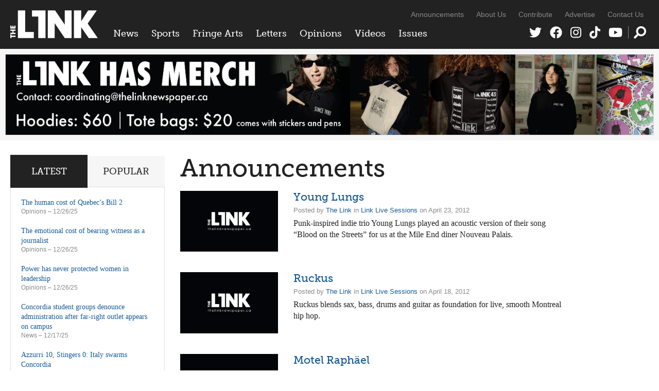

--- FILE ---
content_type: text/html; charset=UTF-8
request_url: https://thelinknewspaper.ca/blogs/P1460
body_size: 8306
content:
<!DOCTYPE html>
<html lang="en">
<head>
	<meta charset="utf-8" />
	<meta name="description" content="Since 1980, The Link has been the most read newspaper on Concordia's campuses and the areas surrounding the university, reaching over 40,000 students and 5,000 members of the university faculty and staff weekly." />
	<meta name="thumbnail" content="https://thelinknewspaper.ca/assets/img/thumbnail.png" />
	<meta name="viewport" content="width=device-width, initial-scale=1, maximum-scale=1" />	
	

	<meta property="og:title" content="Announcements" />
	<meta property="og:description" content="Since 1980, The Link has been the most read newspaper on Concordia's campuses and the areas surrounding the university, reaching over 40,000 students and 5,000 members of the university faculty and staff weekly." />
	<meta property="og:image" content="https://thelinknewspaper.ca/assets/img/thumbnail.png" />
	<meta property="og:url" content="https://thelinknewspaper.ca/blogs/P1460" />
	<meta property="og:type" content="website" />
		
	<meta name="twitter:card" content="summary_large_image" />
	<meta name="twitter:site" content="@linknewspaper" />
	<meta name="twitter:title" content="Announcements" />
	<meta name="twitter:description" content="Since 1980, The Link has been the most read newspaper on Concordia's campuses and the areas surrounding the university, reaching over 40,000 students and 5,000 members of the university faculty and staff weekly." />
	<meta name="twitter:creator" content="@linknewspaper" />
	<meta name="twitter:image:src" content="https://thelinknewspaper.ca/assets/img/thumbnail.png" />
	<meta name="twitter:domain" content="thelinknewspaper.ca" />

	<link rel="stylesheet" href="https://thelinknewspaper.ca/cache/35203d63fbd814be9e38f00d3260574b53bb6ac3.1610549953.css" media="all" />
	<!--[if lt IE 9]>
		<script src="/assets/js/html5shiv-min.js"></script>
	<![endif]-->	
	<!--[if lt IE 8]>
		<style type="text/css">.group{display:inline-block;}</style>
	<![endif]-->
	<link rel="alternate" type="application/rss+xml" href="/feed" title="The Link" />

	<script defer src="/assets/fa/fontawesome.min.js"></script>
	<script defer src="/assets/fa/brands.min.js"></script>
	<script defer src="/assets/fa/solid.min.js"></script>
	
	<script src="//use.typekit.net/bph8jts.js"></script>
	<script>try{Typekit.load();}catch(e){}</script>

	<title>Announcements &ndash; The Link</title>
	
</head>
<body>	
	
	<div id="top">
		
		<header id="global-header" role="banner">
			<div class="wrapper group">
				
				<div id="logo">
					<a href="/"><img src="/assets/img/logo-2020.png" alt="The Link" /></a>
				</div>
	
				<div id="navs">
					<nav id="global-nav">
					<ul>
						<li><a href="/section/c/news">News</a>
						
							<ul class="dropdown group">
	<li>
		<a href="https://thelinknewspaper.ca/article/concordia-student-groups-denounce-administration-after-far-right-outlet-appears-on-campus">
		<img src="/images/made/images/articles/_resized/hall_building__300_200_90_s_c1.jpg" class="border" alt="" />
		Concordia student groups denounce administration after far-right outlet appears on campus</a>
	</li>

						
							
	<li>
		<a href="https://thelinknewspaper.ca/article/csu-to-give-over-160000-to-grassroots-farming-initiatives-and-concordia-research-group">
		<img src="/images/made/images/articles/_resized/csu_stock_300_200_90_s_c1.JPG" class="border" alt="" />
		CSU to give over $160,000 to grassroots farming initiatives and Concordia research group</a>
	</li>

						
							
	<li>
		<a href="https://thelinknewspaper.ca/article/town-hall-flags-concern-over-concordias-lta-non-renewals">
		<img src="/images/made/images/articles/Volume_38/News/_resized/02.news.concordiastock(brian_lapuz)1_300_200_90_s_c1.jpg" class="border" alt="" />
		Town hall flags concern over Concordia’s LTA non-renewals</a>
	</li>

						
							
	<li>
		<a href="https://thelinknewspaper.ca/article/walkout-staged-at-concordia-following-ban-of-student-union-staff-member-from-campus">
		<img src="/images/made/images/articles/_resized/06.news.Dec1Walkout.Ryan.online.shadowlerone._U2A6266_300_200_90_s_c1.jpg" class="border" alt="" />
		Walkout staged at Concordia following ban of student union staff member from campus</a>
	</li>

						
							
	<li>
		<a href="https://thelinknewspaper.ca/article/new-secularism-bill-threatens-practicing-students">
		<img src="/images/made/images/articles/_resized/08_EDITORIAL_MyriamOuazzani_300_200_90_s_c1.jpg" class="border" alt="" />
		New secularism bill threatens practicing students</a>
	</li>

						
							
	<li>
		<a href="https://thelinknewspaper.ca/article/montrealers-rally-for-tenant-hit-with-nearly-5000-lease-cancellation-fee">
		<img src="/images/made/images/articles/_resized/06.photoessay.news.slam.Daniel_Gonzalez.online.Daniel_Gonzalez.1U5A2202_300_200_90_s_c1.jpg" class="border" alt="" />
		Montrealers rally for tenant hit with nearly $5,000 lease cancellation fee</a>
	</li>
</ul>
						
						</li>
						<li><a href="/section/c/sports">Sports</a>
						
							<ul class="dropdown group">
	<li>
		<a href="https://thelinknewspaper.ca/article/azzurri-10-stingers-0-italy-swarms-concordia">
		<img src="/images/made/images/articles/_resized/20251213-_U2A0920_300_200_90_s_c1.jpg" class="border" alt="" />
		Azzurri 10, Stingers 0: Italy swarms Concordia</a>
	</li>

						
							
	<li>
		<a href="https://thelinknewspaper.ca/article/stingers-3-carabins-2-concordia-celebrates-the-teddy-bear-toss-with-a-close-win">
		<img src="/images/made/images/articles/_resized/06.sports.WHKYvMontreal.Aylee_Ahmadzadeh.online.Ines_Talis.IT__7864_300_200_90_s_c1.jpg" class="border" alt="" />
		Stingers 3, Carabins 2: Concordia celebrates the Teddy Bear Toss with a close win</a>
	</li>

						
							
	<li>
		<a href="https://thelinknewspaper.ca/article/stingers-84-citadins-74-yohan-leger-guides-the-stingers-to-their-second-straight-win">
		<img src="/images/made/images/articles/_resized/DSCF8124_300_200_90_s_c1.jpg" class="border" alt="" />
		Stingers 84, Citadins 74: Yohan Léger guides the Stingers to their second straight win</a>
	</li>

						
							
	<li>
		<a href="https://thelinknewspaper.ca/article/stingers-80-citadins-55-stingers-womens-basketball-team-snaps-three-game-losing-streak">
		<img src="/images/made/images/articles/_resized/DSCF7767_300_200_90_s_c1.jpg" class="border" alt="" />
		Stingers 80, Citadins 55: Stingers women’s basketball team snaps three-game losing streak</a>
	</li>

						
							
	<li>
		<a href="https://thelinknewspaper.ca/article/stingers-2-gaiters-1-concordia-takes-down-bishops-in-double-overtime-at-place-bell">
		<img src="/images/made/images/articles/_resized/DSCF7130_300_200_90_s_c1.jpg" class="border" alt="" />
		Stingers 2, Gaiters 1: Concordia takes down Bishop’s in double overtime at Place Bell</a>
	</li>

						
							
	<li>
		<a href="https://thelinknewspaper.ca/article/dont-rain-on-my-championship-parade">
		<img src="/images/made/images/articles/_resized/06_SPORTS_LADodgers_AnthonyNapoli_300_200_s_c1.png" class="border" alt="" />
		Don’t rain on my championship parade!</a>
	</li>
</ul>
						
						</li>
						<li><a href="/section/c/arts">Fringe Arts</a>
						
							<ul class="dropdown group">
	<li>
		<a href="https://thelinknewspaper.ca/article/imagenations-lgbt2squeer-film-festival-returns-for-its-38th-edition">
		<img src="/images/made/images/articles/_resized/06.fringe.filmfestival.Maya_St-Antoine.online.Maya_St-Antoine._DSC0102_300_200_90_s_c1.jpg" class="border" alt="" />
		Image+Nation’s LGBT2SQueer film festival returns for its 38th edition</a>
	</li>

						
							
	<li>
		<a href="https://thelinknewspaper.ca/article/the-magic-of-representation">
		<img src="/images/made/images/articles/_resized/06.fringe.ThiickWitch.Lory.online.Safa._MG_0135_300_200_90_s_c1.jpg" class="border" alt="" />
		The magic of representation</a>
	</li>

						
							
	<li>
		<a href="https://thelinknewspaper.ca/article/art-matters-festival-closes-out-their-workshop-series-with-a-bang">
		<img src="/images/made/images/articles/_resized/06.fringe.CESSA.Aren.online.Aren.IMG_6677_300_200_90_s_c1.jpg" class="border" alt="" />
		Art Matters festival closes out their workshop series with a bang</a>
	</li>

						
							
	<li>
		<a href="https://thelinknewspaper.ca/article/showgirls-for-liberation-raises-4600-for-palestinian-families">
		<img src="/images/made/images/articles/_resized/06.fringe.showgirls.Aren_.online.Aren.LucyGervais_1_300_200_90_s_c1.jpg" class="border" alt="" />
		Showgirls For Liberation raises $4,600 for Palestinian families</a>
	</li>

						
							
	<li>
		<a href="https://thelinknewspaper.ca/article/inside-banh-mi-cu-lcs-playful-take-on-tradition">
		<img src="/images/made/images/articles/_resized/06.fringe.CULAC.Safa_Hachi.print.Ryan_Pyke.DSC00348_(2)_300_200_90_s_c1.jpg" class="border" alt="" />
		Inside Bánh Mì Cu Lắc’s playful take on tradition</a>
	</li>

						
							
	<li>
		<a href="https://thelinknewspaper.ca/article/montreal-international-jazz-festival-spotlights-viviane-audet-and-her-neo-classical-sound">
		<img src="/images/made/images/articles/_resized/Viviane_Audet_Marjorie_Guindon_2_300_200_90_s_c1.jpg" class="border" alt="" />
		Montreal International Jazz Festival spotlights Viviane Audet and her neo-classical sound</a>
	</li>
</ul>
						
						</li>
						<li><a href="/section/c/letters">Letters</a>
						
							<ul class="dropdown group">
	<li>
		<a href="https://thelinknewspaper.ca/article/letter-to-the-editor-what-you-also-need-to-know-to-get-the-full-story">
		<img src="/images/made/images/articles/_resized/letters_440_392_90_(1)_300_200_90_s_c1.jpg" class="border" alt="" />
		Letter to the Editor: What you also need to know to get the full story</a>
	</li>

						
							
	<li>
		<a href="https://thelinknewspaper.ca/article/open-letter-fedup-campaign-goes-all-in-on-abolishing-aramark">
		<img src="/images/made/images/articles/_resized/fedupgroup_300_200_90_s_c1.jpg" class="border" alt="" />
		Open Letter: FedUp Campaign goes ‘All In’ on abolishing Aramark</a>
	</li>

						
							
	<li>
		<a href="https://thelinknewspaper.ca/article/open-letter-we-now-declare-the-hive-a-police-free-zone">
		<img src="/images/made/images/articles/_resized/299321998_450527770421357_2021197585412293980_n_300_200_90_s_c1.jpg" class="border" alt="" />
		Open Letter: We now declare The Hive a police-free zone</a>
	</li>

						
							
	<li>
		<a href="https://thelinknewspaper.ca/article/letter-to-the-editor">
		<img src="/images/made/images/articles/_resized/letters_440_392_90_(1)_300_200_90_s_c1.jpg" class="border" alt="" />
		Letter to the Editor</a>
	</li>

						
							
	<li>
		<a href="https://thelinknewspaper.ca/article/letter-platforming-hate-is-unacceptable">
		<img src="/images/made/images/articles/_resized/letters_440_392_90_(1)_300_200_90_s_c1.jpg" class="border" alt="" />
		Letter: Platforming hate is unacceptable</a>
	</li>

						
							
	<li>
		<a href="https://thelinknewspaper.ca/article/concordia-alumni-letter-in-solidarity-with-palestinians">
		<img src="/images/made/images/articles/_resized/letters_440_392_90_(1)_300_200_90_s_c1.jpg" class="border" alt="" />
		Concordia Alumni Letter in Solidarity with Palestinians</a>
	</li>
</ul>
						
						</li>
						<li><a href="/section/c/opinions">Opinions</a>
						
							<ul class="dropdown group">
	<li>
		<a href="https://thelinknewspaper.ca/article/the-human-cost-of-quebecs-bill-2">
		<img src="/images/made/images/articles/_resized/06_OPS_Bill2_NayaHachwa_300_200_90_s_c1.jpg" class="border" alt="" />
		The human cost of Quebec’s Bill 2</a>
	</li>

						
							
	<li>
		<a href="https://thelinknewspaper.ca/article/the-emotional-cost-of-bearing-witness-as-a-journalist">
		<img src="/images/made/images/articles/_resized/06_OPS_Journalists_NayaHachwa_300_200_90_s_c1.jpg" class="border" alt="" />
		The emotional cost of bearing witness as a journalist</a>
	</li>

						
							
	<li>
		<a href="https://thelinknewspaper.ca/article/power-has-never-protected-women-in-leadership">
		<img src="/images/made/images/articles/_resized/06_OPS_WomenLeadership_NayaHachwa_300_200_90_s_c1.jpg" class="border" alt="" />
		Power has never protected women in leadership</a>
	</li>

						
							
	<li>
		<a href="https://thelinknewspaper.ca/article/not-all-medical-superheroes-wear-scrubs-some-are-journalists">
		<img src="/images/made/images/articles/_resized/06_OPS_Scrubs_MiraDeKoven_300_200_90_s_c1.jpeg" class="border" alt="" />
		Not all medical superheroes wear scrubs; some are journalists</a>
	</li>

						
							
	<li>
		<a href="https://thelinknewspaper.ca/article/social-culture-twitchs-parasocial-cesspool">
		<img src="/images/made/images/articles/_resized/06_OPS_Streamers_LordanBennett_300_200_s_c1.png" class="border" alt="" />
		Social (Cult)ure: Twitch’s parasocial cesspool</a>
	</li>

						
							
	<li>
		<a href="https://thelinknewspaper.ca/article/concordia-has-chosen-the-wrong-sacrifice-we-will-not-let-it">
		<img src="/images/made/images/articles/_resized/06_EDITORIAL_NayaHachwa_2_300_200_s_c1.png" class="border" alt="" />
		Editorial: Concordia has chosen the wrong sacrifice; we will not let it</a>
	</li>
</ul>
						
						</li>
						<li><a href="/videos">Videos</a>
						
							<ul class="dropdown group">
							<li>
								<a href="https://thelinknewspaper.ca/videos/view/beads-for-landback">
								<img src="/images/made/images/thumbnails/_resized/1thumbdes_(1)_300_200_s_c1.png" class="border" alt="" />
								Beads for Landback</a>
							</li>
						
						
							
							<li>
								<a href="https://thelinknewspaper.ca/videos/view/arsaniq-deer-interview">
								<img src="/images/made/images/thumbnails/_resized/1824EE5B-E16E-490F-A086-C42018DAA917_300_200_90_s_c1.jpeg" class="border" alt="" />
								Arsaniq Deer Interview</a>
							</li>
						
						
							
							<li>
								<a href="https://thelinknewspaper.ca/videos/view/loneliness-on-concordias-campus">
								<img src="/images/made/images/thumbnails/_resized/Screenshot_2024-12-03_at_8.01.02 PM_(1)_300_200_s_c1.png" class="border" alt="" />
								Loneliness On Concordia&#8217;s Campus</a>
							</li>
						
						
							
							<li>
								<a href="https://thelinknewspaper.ca/videos/view/tuition-hikes-aftermath">
								<img src="/images/made/images/thumbnails/_resized/Screenshot_2024-12-02_at_10.57.32 PM_300_200_s_c1.png" class="border" alt="" />
								Tuition Hikes Aftermath</a>
							</li>
						
						
							
							<li>
								<a href="https://thelinknewspaper.ca/videos/view/shibari-night-at-tension-mtl">
								<img src="/images/made/images/thumbnails/_resized/ytyrt_300_200_s_c1.png" class="border" alt="" />
								Shibari Night at Tension MTL</a>
							</li>
						
						
							
							<li>
								<a href="https://thelinknewspaper.ca/videos/view/new-social-housing-chinatown">
								<img src="/images/made/images/thumbnails/_resized/Untitled_design_(2)_300_200_s_c1.png" class="border" alt="" />
								New Social Housing in Chinatown</a>
							</li>
						</ul>
						
						</li>
						<li class="nav-issues"><a href="/back-issues">Issues</a>
						
							<ul class="dropdown group">
							<li>
								<a href="https://thelinknewspaper.ca/back-issues/read/volume-46-issue-6">
								<img src="/images/made/images/issues/_resized/Screenshot_(42)_300_400_c1.png" class="border" alt="" />
								Volume 46, Issue 6</a>
							</li>
						
						
							
							<li>
								<a href="https://thelinknewspaper.ca/back-issues/read/volume-46-issue-5">
								<img src="/images/made/images/issues/_resized/Screenshot_(41)_300_400_c1.png" class="border" alt="" />
								Volume 46, Issue 5</a>
							</li>
						
						
							
							<li>
								<a href="https://thelinknewspaper.ca/back-issues/read/volume-46-issue-4">
								<img src="/images/made/images/issues/_resized/Screenshot_(37)_300_400_c1.png" class="border" alt="" />
								Volume 46, Issue 4</a>
							</li>
						
						
							
							<li>
								<a href="https://thelinknewspaper.ca/back-issues/read/volume-46-issue-3">
								<img src="/images/made/images/issues/_resized/Screenshot_(36)_300_400_c1.png" class="border" alt="" />
								Volume 46, Issue 3</a>
							</li>
						
						
							
							<li>
								<a href="https://thelinknewspaper.ca/back-issues/read/volume-46-issue-2">
								<img src="/images/made/images/issues/_resized/Screenshot_(33)_300_400_c1.png" class="border" alt="" />
								Volume 46, Issue 2</a>
							</li>
						
						
							
							<li>
								<a href="https://thelinknewspaper.ca/back-issues/read/volume-46-issue-1">
								<img src="/images/made/images/issues/_resized/Screenshot_2025-09-02_022131_300_400_c1.png" class="border" alt="" />
								Volume 46, Issue 1</a>
							</li>
						</ul>
						
						</li>
					</ul>
				</nav>
					<nav id="secondary-nav">
					<ul>
						<li><a href="/blog">Announcements</a></li>
						<li><a href="/about">About Us</a></li>
						<li><a href="/contribute">Contribute</a></li>
						<li><a href="/advertise">Advertise</a></li>
						<li><a href="/contact">Contact Us</a></li>
					</ul>
				</nav>
					<nav id="social-nav">
					<ul>
						<li><a href="https://twitter.com/linknewspaper"><i class="fab fa-twitter" title="Twitter"></i></a></li>
						<li><a href="http://facebook.com/thelinknewspaper"><i class="fab fa-facebook" title="Facebook"></i></a></li>
						<li><a href="https://www.instagram.com/linknewspaper/"><i class="fab fa-instagram" title="Instagram"></i></a></li>
						<li><a href="https://www.tiktok.com/@thelinknewspaper"><i class="fab fa-tiktok" title="TikTok"></i></a></li>
						<li><a href="http://www.youtube.com/thelinknewspaper/"><i class="fab fa-youtube" title="YouTube"></i></a></li>
						<li class="nav-search"><a href="#search"><i class="fas fa-search" data-fa-transform="flip-h" title="Search Form"></i></a></li>
					</ul>
				</nav>
					<div role="search" class="search-form">
				<form id="search" method="post" action="https://thelinknewspaper.ca/"  >
<div class='hiddenFields'>
<input type="hidden" name="ACT" value="24" />
<input type="hidden" name="RES" value="20" />
<input type="hidden" name="meta" value="AIVvJGouwo2id4Z6rmRIe6o6g6u5gXmpydVYBpAkC/hMPVSXiAvo7g/5wA9m1LFp/Wbv7Z4u0JmS48Ev8quAb3A6id+V1tGYAZgxgfQAcGLRr4MI8yf+Pn8XGuGVleSc1x5zLjeN1vlSQy2AgTZAZ3T5bT8zSG41t4yXN3Sjhj+xQZi/uqu72XQcOxFe9qNjhEjMLNNHSig4l9J7eT55VoQIsnqBCWrLtYNGILKz4iCeJrVFFt3eRyZhKSHA+vAora7OZXjfubhVV+3fj/PR7k1oF1CPs59jU2g3UyGsVVH8Sjk4mKg1TufGBBm62lzahAuNgW7Y+LFpAZsqxi0W+kkujIOjxFGSawG8Xfb2pKoQ0X3fA/mM/IY9cuWsdVokBy4swiRu1mxgdH9VTa12t2U698lL2w5Plsmg/jyDqxLNTZOf9hOh4Zgvs4S8qk80yu37dJIoAnpeBjh4rSaViSatp+3yZeunTkJK2c9q7EYphroQ7Qp+98eBFlyU40/K740m5hZlgHkA5uNvXWL+zg==" />
<input type="hidden" name="site_id" value="1" />
<input type="hidden" name="csrf_token" value="98eaa7feb514bbd2f483552de7aca8985fb8d510" />
</div>


					<div>
						<i class="fas fa-times search-close" title="Close"></i>
						<input type="text" name="keywords" class="input" placeholder="Search The Link" />
						<button class="icon-btn"><i class="fas fa-search" data-fa-transform="flip-h" title="Search"></i></button>
					</div>
				</form>
				</div>
				</div>
			
			</div>
		</header>
		
		
		<div class="lb">
			
			<div class="clicker Home Leaderboard (728 × 90 and 300 x 50), Section Leaderboard (728 × 90 and 300 x 50)">
	<a href="https://thelinknewspaper.ca/donate" data-position="Home Leaderboard (728 × 90 and 300 x 50), Section Leaderboard (728 × 90 and 300 x 50)" data-identifier="merch-the-link-buy-donate">
		<img src="/images/click/Merch_Ad.jpg" alt="" data-desktop-src="/images/click/Merch_Ad.jpg" data-mobile-src="/images/click/Merch_Ad.jpg" />
	</a>
</div>
		
		</div>
		
		
	</div>
	
	
	
<div class="body wrapper group">	
	<main class="content">
		









	
	
	
		
		
	
		
	
		
		
	
	
	


	
	

	<h1>Announcements</h1>
	
	
	
	
		<ul class="listing group">


	<li class="group">
		<a href="/blog/entry/link-live-session-6-young-lungs">
		<img src="/images/made/assets/img/thumbnail_600_375_s_c1.png" alt="" /></a>
		<div class="listing-content">
			<h3><a href="/blog/entry/link-live-session-6-young-lungs">Young Lungs</a></h3>
			<p class="byline">Posted by <a href="/author/the-link">The Link</a> in <a href="https://thelinknewspaper.ca/blogs/link-live-sessions">Link Live Sessions</a> on April 23, 2012</p>
			<p>Punk-inspired indie trio Young Lungs played an acoustic version of their song “Blood on the Streets” for us at the Mile End diner Nouveau Palais. </p>
		</div>
	</li>



		
	
		


	<li class="group">
		<a href="/blog/entry/link-live-session-5-ruckus">
		<img src="/images/made/assets/img/thumbnail_600_375_s_c1.png" alt="" /></a>
		<div class="listing-content">
			<h3><a href="/blog/entry/link-live-session-5-ruckus">Ruckus</a></h3>
			<p class="byline">Posted by <a href="/author/the-link">The Link</a> in <a href="https://thelinknewspaper.ca/blogs/link-live-sessions">Link Live Sessions</a> on April 18, 2012</p>
			<p>Ruckus blends sax, bass, drums and guitar as foundation for live, smooth Montreal hip hop. </p>
		</div>
	</li>



		
	
		


	<li class="group">
		<a href="/blog/entry/link-live-session-4-motel-raphaeel">
		<img src="/images/made/assets/img/thumbnail_600_375_s_c1.png" alt="" /></a>
		<div class="listing-content">
			<h3><a href="/blog/entry/link-live-session-4-motel-raphaeel">Motel Raph&#228;el</a></h3>
			<p class="byline">Posted by <a href="/author/the-link">The Link</a> in <a href="https://thelinknewspaper.ca/blogs/link-live-sessions">Link Live Sessions</a> on April 6, 2012</p>
			<p>Motel Raphaël sang folky, country harmonies over soft guitar and glockenspiel for us at Burritoville’s library on a rainy Sunday night. </p>
		</div>
	</li>



		
	
		


	<li class="group">
		<a href="/blog/entry/oral-panic">
		<img src="/images/made/images/blog/Volume%2033/_resized/SexPancakes_Web_600_375_90_s_c1.jpg" alt="" /></a>
		<div class="listing-content">
			<h3><a href="/blog/entry/oral-panic">Oral Panic</a></h3>
			<p class="byline">Posted by <a href="/author/melissa-full">Melissa Fuller</a> in <a href="https://thelinknewspaper.ca/blogs/sex-and-pancakes">Sex &amp; Pancakes</a> on April 3, 2012</p>
			<p>I have been in a relationship with my boyfriend for a year. We have great sex; I feel comfortable and love having intercourse with him. He is extremely gentle and tender with me. <br />
But, sometimes I don&#8217;t like oral sex. Most of the time if he tries to go down on me I feel uncomfortable and nervous to the point where I feel I might cry.</p>
		</div>
	</li>



		
	
		


	<li class="group">
		<a href="/blog/entry/cute-things-at-the-protest">
		<img src="/images/made/images/blog/Volume%2032/_resized/webDSC_0007_600_375_90_s_c1.jpg" alt="" /></a>
		<div class="listing-content">
			<h3><a href="/blog/entry/cute-things-at-the-protest">Cute Things at the Protest</a></h3>
			<p class="byline">Posted in <a href="https://thelinknewspaper.ca/blogs/pic-picks">Pic Picks</a> on March 25, 2012</p>
			<p>A round up of the cutest things spotted at the last few student marches.</p>
		</div>
	</li>



		
	
		


	<li class="group">
		<a href="/blog/entry/volume-33-masthead-elected">
		<img src="/images/made/images/blog/Volume%2032/_resized/26.blog_600_375_s_c1.png" alt="" /></a>
		<div class="listing-content">
			<h3><a href="/blog/entry/volume-33-masthead-elected">Volume 33 Masthead Elected</a></h3>
			<p class="byline">Posted in <a href="https://thelinknewspaper.ca/blogs/linkblog">LinkBlog</a> on March 20, 2012</p>
			<p>We&#8217;ve elected masthead for volume 33, so be ready for another year of student politics, city news, arts content and sports coverage.</p>
		</div>
	</li>



		
	
		


	<li class="group">
		<a href="/blog/entry/searching-for-a-free-spot">
		<img src="/images/made/images/blog/Volume%2033/_resized/SexPancakes_Web_600_375_90_s_c1.jpg" alt="" /></a>
		<div class="listing-content">
			<h3><a href="/blog/entry/searching-for-a-free-spot">Searching for a Free Spot</a></h3>
			<p class="byline">Posted by <a href="/author/melissa-full">Melissa Fuller</a> in <a href="https://thelinknewspaper.ca/blogs/sex-and-pancakes">Sex &amp; Pancakes</a> on March 13, 2012</p>
			<p>Where the hell do I have sex with my girlfriend? Both of us live at home. My parents don’t know I’m gay and her family situation is complicated. We don’t drive, so cars are out. We’ve had some sex in private places in public, but it’s often really risky. And winter is cold in Montreal! </p>
		</div>
	</li>



		
	
		


	<li class="group">
		<a href="/blog/entry/big-transsexual-agendaa-decision-on-sterilization">
		<img src="/images/made/images/blog/Volume%2033/_resized/TTGweb_600_375_90_s_c1.jpeg" alt="" /></a>
		<div class="listing-content">
			<h3><a href="/blog/entry/big-transsexual-agendaa-decision-on-sterilization">Big Transsexual Agenda&#8212;A Decision on Sterilization</a></h3>
			<p class="byline">Posted by <a href="/author/oliver-leon">Oliver Leon</a> in <a href="https://thelinknewspaper.ca/blogs/that-transsexual-guy">That Transsexual Guy</a> on February 28, 2012</p>
			<p>I was at the supermarket a few years ago and I saw this tabloid headline: “World’s First Pregnant Man.” </p>
		</div>
	</li>



		
	
		


	<li class="group">
		<a href="/blog/entry/the-link-general-elections-are-coming-up">
		<img src="/images/made/images/blog/Volume%2032/_resized/LINK_HOUSEAD_010_WEB_600_375_90_s_c1.jpg" alt="" /></a>
		<div class="listing-content">
			<h3><a href="/blog/entry/the-link-general-elections-are-coming-up">The Link General Elections are coming up!</a></h3>
			<p class="byline">Posted in <a href="https://thelinknewspaper.ca/blogs/linkblog">LinkBlog</a> on February 28, 2012</p>
			<p>The Link General Elections are coming up! </p>
		</div>
	</li>



		
	
		


	<li class="group">
		<a href="/blog/entry/two-in-the-pink-one-in-the-kink">
		<img src="/images/made/images/blog/Volume%2033/_resized/SexPancakes_Web_600_375_90_s_c1.jpg" alt="" /></a>
		<div class="listing-content">
			<h3><a href="/blog/entry/two-in-the-pink-one-in-the-kink">Two in the Pink, One in the Kink</a></h3>
			<p class="byline">Posted by <a href="/author/melissa-full">Melissa Fuller</a> in <a href="https://thelinknewspaper.ca/blogs/sex-and-pancakes">Sex &amp; Pancakes</a> on February 13, 2012</p>
			<p><em>My girlfriend and I have a healthy, active sex life that is fully satisfying. However, we have tried to expand it in several ways, including blindfolding and sex in public. I am writing you to ask your suggestions of other mildly kinky things to try.</em>
	<em>—Kinky on the Brain</em></p>
		</div>
	</li>

</ul>

		
	
<div class="pagination group">
	<span class="current-page">Page 147 of 150</span>
	<span class="page-links"><a href="https://thelinknewspaper.ca/blogs">&lsaquo; First</a>&nbsp;&nbsp;<a href="https://thelinknewspaper.ca/blogs/P1450">&lt;</a>&nbsp;<a href="https://thelinknewspaper.ca/blogs/P1440">145</a>&nbsp;<a href="https://thelinknewspaper.ca/blogs/P1450">146</a>&nbsp;<strong>147</strong>&nbsp;<a href="https://thelinknewspaper.ca/blogs/P1470">148</a>&nbsp;<a href="https://thelinknewspaper.ca/blogs/P1480">149</a>&nbsp;<a href="https://thelinknewspaper.ca/blogs/P1470">&gt;</a>&nbsp;&nbsp;<a href="https://thelinknewspaper.ca/blogs/P1490">Last &rsaquo;</a></span>
</div>



	</main>	
	<div class="sidebar">

	<div class="block widgets-block">
		<ul class="tabs group">
			<li><a href="#latest" class="active">Latest</a></li>
			<li><a href="#popular">Popular</a></li>
		</ul>
		<ul id="latest" class="widget-list">
		
			<li>
				<a href="https://thelinknewspaper.ca/article/the-human-cost-of-quebecs-bill-2">The human cost of Quebec’s Bill 2</a>
				<p class="sidebar-byline"><a href="https://thelinknewspaper.ca/section/c/opinions">Opinions</a> &ndash; 12/26/25</p>
				<!-- 1700 views -->
			</li>
		
			<li>
				<a href="https://thelinknewspaper.ca/article/the-emotional-cost-of-bearing-witness-as-a-journalist">The emotional cost of bearing witness as a journalist</a>
				<p class="sidebar-byline"><a href="https://thelinknewspaper.ca/section/c/opinions">Opinions</a> &ndash; 12/26/25</p>
				<!-- 909 views -->
			</li>
		
			<li>
				<a href="https://thelinknewspaper.ca/article/power-has-never-protected-women-in-leadership">Power has never protected women in leadership</a>
				<p class="sidebar-byline"><a href="https://thelinknewspaper.ca/section/c/opinions">Opinions</a> &ndash; 12/26/25</p>
				<!-- 977 views -->
			</li>
		
			<li>
				<a href="https://thelinknewspaper.ca/article/concordia-student-groups-denounce-administration-after-far-right-outlet-appears-on-campus">Concordia student groups denounce administration after far-right outlet appears on campus</a>
				<p class="sidebar-byline"><a href="https://thelinknewspaper.ca/section/c/news">News</a> &ndash; 12/17/25</p>
				<!-- 1827 views -->
			</li>
		
			<li>
				<a href="https://thelinknewspaper.ca/article/azzurri-10-stingers-0-italy-swarms-concordia">Azzurri 10, Stingers 0: Italy swarms Concordia</a>
				<p class="sidebar-byline"><a href="https://thelinknewspaper.ca/section/c/sports">Sports</a> &ndash; 12/15/25</p>
				<!-- 1492 views -->
			</li>
		
		</ul>
		<ul id="popular" class="widget-list">
		
			
			<li>
				<a href="https://thelinknewspaper.ca/article/concordia-student-groups-denounce-administration-after-far-right-outlet-appears-on-campus">Concordia student groups denounce administration after far-right outlet appears on campus</a>
				<p class="sidebar-byline"><a href="https://thelinknewspaper.ca/section/c/news">News</a> &ndash; 12/17/25</p>
				<!-- 1827 views -->
			</li>
			
			<li>
				<a href="https://thelinknewspaper.ca/article/the-human-cost-of-quebecs-bill-2">The human cost of Quebec’s Bill 2</a>
				<p class="sidebar-byline"><a href="https://thelinknewspaper.ca/section/c/opinions">Opinions</a> &ndash; 12/26/25</p>
				<!-- 1700 views -->
			</li>
			
			<li>
				<a href="https://thelinknewspaper.ca/article/csu-to-give-over-160000-to-grassroots-farming-initiatives-and-concordia-research-group">CSU to give over $160,000 to grassroots farming initiatives and Concordia research group</a>
				<p class="sidebar-byline"><a href="https://thelinknewspaper.ca/section/c/news">News</a> &ndash; 12/12/25</p>
				<!-- 1666 views -->
			</li>
			
			<li>
				<a href="https://thelinknewspaper.ca/article/azzurri-10-stingers-0-italy-swarms-concordia">Azzurri 10, Stingers 0: Italy swarms Concordia</a>
				<p class="sidebar-byline"><a href="https://thelinknewspaper.ca/section/c/sports">Sports</a> &ndash; 12/15/25</p>
				<!-- 1492 views -->
			</li>
			
			<li>
				<a href="https://thelinknewspaper.ca/article/power-has-never-protected-women-in-leadership">Power has never protected women in leadership</a>
				<p class="sidebar-byline"><a href="https://thelinknewspaper.ca/section/c/opinions">Opinions</a> &ndash; 12/26/25</p>
				<!-- 977 views -->
			</li>
			
		
		</ul>
	</div>
	
	
	<div class="block rect click-block">
		
			<div class="clicker Home Medium Rectangle Top (300 × 250), Section Medium Rectangle Top (300 × 250)">
	<a href="https://thelinknewspaper.ca/donate" data-position="Home Medium Rectangle Top (300 × 250), Section Medium Rectangle Top (300 × 250)" data-identifier="Donate to the link newspaper">
		<img src="/images/click/Donate_ADDDD.jpg" alt="" data-desktop-src="/images/click/Donate_ADDDD.jpg" data-mobile-src="/images/click/Donate_ADDDD.jpg" />
	</a>
</div>
		
	</div>
	
	
		
				
	<div class="block issue-block">
		<h3>Current Issue<i class="fas fa-book-open"></i></h3>
		
			<a href="https://thelinknewspaper.ca/back-issues/read/volume-46-issue-6" title="View issue"><img src="/images/made/images/issues/Screenshot_(42)_600_832_s.png" class="border" alt="" /></a>
			<h4><a href="https://thelinknewspaper.ca/back-issues/read/volume-46-issue-6">Volume 46, Issue 6</a></h4>
		
	</div>
	
	
	<div class="block rect click-block">
		
			<div class="clicker Home Medium Rectangle Bottom (300 × 250), Section Medium Rectangle Bottom (300 × 250), Article Medium Rectangle Bottom (300 × 250)">
	<a href="https://thelinknewspaper.ca/advertise" data-position="Home Medium Rectangle Bottom (300 × 250), Section Medium Rectangle Bottom (300 × 250), Article Medium Rectangle Bottom (300 × 250)" data-identifier="ad-link-2024-25">
		<img src="/images/click/AD_AD_4.png" alt="" data-desktop-src="/images/click/AD_AD_4.png" data-mobile-src="/images/click/AD_AD_4.png" />
	</a>
</div>
		
	</div>
	
	
	
	<div class="block video-block">
		<h3>Video<i class="fab fa-youtube"></i></h3>
		<iframe width="200" height="113" src="https://www.youtube.com/embed/AWrRIZ46jFA?feature=oembed&controls=no&modestbranding=1&rel=0" frameborder="0" allow="accelerometer; autoplay; clipboard-write; encrypted-media; gyroscope; picture-in-picture; web-share" referrerpolicy="strict-origin-when-cross-origin" allowfullscreen title="Arsaniq Deer Interview"></iframe>
		<p><a href="https://thelinknewspaper.ca/videos/view/arsaniq-deer-interview">Arsaniq Deer Interview</a></p>
	</div>
	

		
		
	
					
</div>
	
</div>
	
	

	<footer id="global-footer">
		<div class="wrapper group">
			<div class="footer-left">
				<ul>
					<li><a href="/blog">Announcements</a></li>
					<li><a href="/about">About Us</a></li>
					<li><a href="/advertise">Advertise</a></li>
					<li><a href="/contribute">Contribute</a></li>
					<li><a href="/back-issues">Archives</a></li>
					<li><a href="/contact">Contact Us</a></li>
					<li><a href="/feed">RSS</a></li>
				</ul>
				<p>All content &copy; 2025 The Link Publication Society Inc. <a href="#top">Top of Page</a></p>
			</div>
		</div>
	</footer>

	
	<script src="https://ajax.googleapis.com/ajax/libs/jquery/3.5.1/jquery.min.js"></script>
	<script src="https://thelinknewspaper.ca/cache/efd0e364c466808b3c547f478a0b645668779bbe.1607357287.js"></script>
	
	
	<script>window.twttr = (function(d, s, id) {
	  var js, fjs = d.getElementsByTagName(s)[0],
	    t = window.twttr || {};
	  if (d.getElementById(id)) return t;
	  js = d.createElement(s);
	  js.id = id;
	  js.src = "https://platform.twitter.com/widgets.js";
	  fjs.parentNode.insertBefore(js, fjs);
	
	  t._e = [];
	  t.ready = function(f) {t._e.push(f);};
	
	  return t;
	}(document, "script", "twitter-wjs"));</script>
	
	<script async src="https://www.googletagmanager.com/gtag/js?id=G-9SKR9MJZDC"></script>
	<script>
		window.dataLayer = window.dataLayer || []; 
		function gtag(){dataLayer.push(arguments);}
		gtag('js', new Date());
		gtag('config', 'G-9SKR9MJZDC');
	</script>

</body>
</html>

--- FILE ---
content_type: text/css
request_url: https://thelinknewspaper.ca/cache/35203d63fbd814be9e38f00d3260574b53bb6ac3.1610549953.css
body_size: 5847
content:
html,body,div,span,applet,object,iframe,h1,h2,h3,h4,h5,h6,p,blockquote,pre,a,abbr,acronym,address,big,cite,code,del,dfn,img,ins,kbd,q,s,samp,small,strike,sub,sup,tt,var,u,center,dl,dt,dd,ol,ul,li,fieldset,form,label,legend,table,caption,tbody,tfoot,thead,tr,th,td,article,aside,canvas,details,embed,figure,figcaption,footer,header,hgroup,menu,nav,output,ruby,section,summary,time,mark,audio,video{margin:0;padding:0;border:0;font-size:100%;font:inherit;vertical-align:baseline}article,aside,details,figcaption,figure,footer,header,hgroup,menu,nav,section{display:block}body{line-height:1}ol,ul{list-style:none}blockquote,q{quotes:none}blockquote:before,blockquote:after,q:before,q:after{content:"";content:none}table{border-collapse:collapse;border-spacing:0}main{display:block}p,ul,ol{margin:0
0 1.5em}ul
li{list-style:disc outside none;margin:0
0 5px 40px}ul li
ul{margin:5px
0}ol
li{list-style:decimal outside none;margin:0
0 5px 40px}img{box-sizing:border-box;max-width:100%}select,input[type=text],input[type=email],textarea{box-sizing:border-box;width:100%}.visually-hidden{clip:rect(1px 1px 1px 1px);clip:rect(1px, 1px, 1px, 1px);height:1px;overflow:hidden;position:absolute !important;width:1px}.input{box-sizing:border-box;font:normal 15px/18px sans-serif;padding:5px}.group:after{content:".";display:block;clear:both;visibility:hidden;line-height:0;height:0}.alignleft{float:left}.alignright{float:right}.centered,.aligncenter,.centred,.aligncentre{text-align:center}.entry-nav{margin:10px
0;padding:10px
0}.entry-nav
p{margin:0;width:45%}.prev-entry{float:left;text-align:left}.next-entry{float:right;text-align:right}#colorbox,#cboxOverlay,#cboxWrapper{position:absolute;top:0;left:0;z-index:9999;overflow:hidden}#cboxOverlay{position:fixed;width:100%;height:100%}#cboxMiddleLeft,#cboxBottomLeft{clear:left}#cboxContent{position:relative}#cboxLoadedContent{overflow:auto}#cboxTitle{margin:0}#cboxLoadingOverlay,#cboxLoadingGraphic{position:absolute;top:0;left:0;width:100%;height:100%}#cboxPrevious,#cboxNext,#cboxClose,#cboxSlideshow{cursor:pointer}.cboxPhoto{float:left;margin:auto;border:0;display:block}.cboxIframe{width:100%;height:100%;display:block;border:0}#cboxOverlay{background:#fff}#cboxContent{margin-top:32px;overflow:visible}.cboxIframe{background:#fff}#cboxError{padding:50px;border:1px
solid #ccc}#cboxLoadedContent{background:#000;padding:1px}#cboxLoadingGraphic{background:url(https://thelinknewspaper.ca/assets/img/loading.gif) no-repeat center center}#cboxLoadingOverlay{background:#000}#cboxTitle{background:#000;bottom:0;color:#FFF;font:normal 12px/15px sans-serif;left:0;padding:8px;position:absolute;text-align:left}#cboxCurrent{position:absolute;top:-22px;right:205px;text-indent:-9999px}#cboxSlideshow,#cboxPrevious,#cboxNext,#cboxClose{text-indent:-9999px;width:20px;height:20px;position:absolute;top:-20px;background:transparent url(https://thelinknewspaper.ca/assets/img/controls.png) no-repeat 0 0;border:none;padding:0}#cboxPrevious{background-position:0px 0px;right:44px}#cboxPrevious:hover{background-position:0px -25px}#cboxNext{background-position:-25px 0px;right:22px}#cboxNext:hover{background-position:-25px -25px}#cboxClose{background-position:-50px 0px;right:0}#cboxClose:hover{background-position:-50px -25px}.cboxSlideshow_on #cboxPrevious, .cboxSlideshow_off
#cboxPrevious{right:66px}.cboxSlideshow_on
#cboxSlideshow{background-position:-75px -25px;right:44px}.cboxSlideshow_on #cboxSlideshow:hover{background-position:-100px -25px}.cboxSlideshow_off
#cboxSlideshow{background-position:-100px 0px;right:44px}.cboxSlideshow_off #cboxSlideshow:hover{background-position:-75px -25px}.flex-container a:active,
.flexslider a:active,
.flex-container a:focus,
.flexslider a:focus{outline:none}.slides,.flex-control-nav,.flex-direction-nav{margin:0;padding:0;list-style:none}.flexslider{margin:0;padding:0}.flexslider .slides>li{display:none;-webkit-backface-visibility:hidden}.flexslider .slides
img{display:block}.slides:after{content:".";display:block;clear:both;visibility:hidden;line-height:0;height:0}html[xmlns] .slides{display:block}* html
.slides{height:1%}.no-js .slides>li:first-child{display:block}body{background:#FFF;color:#222;font:normal 16px/22px Georgia,Palatino,serif;text-align:center}#top{margin:0
auto;text-align:left}.wrapper{margin:0
auto;max-width:1290px;padding:0
20px;position:relative;text-align:left}a{color:#145A99;-moz-transition:color 0.2s linear;-webkit-transition:color 0.2s linear;transition:color 0.2s linear}a:hover{text-decoration:underline}h1{font:500 48px/48px "museo-slab-n5", "museo-slab", Georgia, Palatino, serif;margin-bottom:20px}h1
a{text-decoration:none}h1 a:hover{color:#222;text-decoration:none}h2{font:500 32px/34px "museo-slab-n5", "museo-slab", Georgia, Palatino, serif;margin-bottom:10px}h2
a{text-decoration:none}h2 a:hover{color:#222;text-decoration:none}h2.subhead{font:normal 24px/28px Arial,Helvetica,sans}h3{font:500 21px/23px "museo-slab-n5", "museo-slab", Georgia, Palatino, serif;margin-bottom:5px}h3
a{text-decoration:none}h3 a:hover{color:#222;text-decoration:none}h3.subhead{font:normal 18px/24px Arial,Helvetica,sans;margin-bottom:5px}p.subhead{font:normal 12px/15px Arial,Helvetica,sans;margin:0}blockquote{color:#999;margin:0
60px}.icon-btn{background:#222;border:0;color:#FFF;cursor:pointer;font-size:24px;line-break:24px;padding:3px
6px}.border{border:1px
solid #DEDEDE}#global-header{background:#222;padding:20px
0 10px}#global-header
a{color:#FFF}#global-header
ul{margin:0}#global-header
li{list-style:none outside none;margin:0;padding:0;display:inline-block}#global-header
a{display:block;text-decoration:none}#logo{float:left;width:170px}#global-nav{bottom:0;float:left;font:500 18px/20px "museo-slab-n5", "museo-slab", Georgia, Palatino, serif;margin:25px
0 0 20px;width:65.8914728682%}#global-nav li.hover
a{background:#FFF;color:#145A99}#global-nav
a{padding:10px}#global-nav
.dropdown{background:#FFF;box-shadow:0 2px 2px rgba(34, 34, 34, 0.25);box-sizing:border-box;display:none;position:absolute;left:0;margin:0;padding:0
10px;right:0;top:65px;z-index:10}#global-nav .dropdown
li{border:0;font:500 16px/21px "museo-slab-n5", "museo-slab", Georgia, Palatino, serif;float:left;line-height:19px;margin:0;padding:0;width:16.6666666667%}#global-nav .dropdown
img{display:block;margin:0
auto 10px}#global-nav .dropdown
a{color:#145A99;display:block;padding:20px
10px}#global-nav .dropdown a:hover{color:#222}#global-nav .nav-issues
.dropdown{text-align:center}#global-nav .nav-issues .dropdown
img{width:120px}#secondary-nav{font:normal 14px/16px sans-serif;right:20px;position:absolute;top:0}#secondary-nav
a{color:#888;padding:0
10px}#secondary-nav a:hover{color:#FFF}#social-nav{font-size:24px;right:20px;position:absolute;bottom:10px}#social-nav
a{padding:0
5px}#social-nav .nav-search{border-left:1px solid #888}#social-nav .nav-search
a{padding-left:10px}.search-form{background:#222;bottom:3px;box-sizing:border-box;display:none;padding-left:20px;right:18px;position:absolute;width:260px}.search-form
.input{padding-right:40px}.search-form .icon-btn{bottom:1px;position:absolute;right:0;top:1px}.search-form .search-close{color:#DEDEDE;cursor:pointer;font-size:18px;left:0;position:absolute;top:10px}.left-col{float:left;width:45%}.right-col{float:right;width:45%}.body{padding-bottom:30px;padding-top:30px;position:relative}.body.issue-embed{padding-bottom:0}.body.issue-embed
h2{color:#888;font-size:18px;line-height:21px;position:absolute;right:20px;top:50px}.content{margin-left:330px;padding-bottom:20px}.content-inner{margin:0
auto;max-width:740px}.home-newsletter{background:#F6F6F6;margin-bottom:40px;padding:40px;text-align:center}.home-newsletter
h2{font-size:24px;line-break:26px;margin-bottom:10px}.home-newsletter .newsletter-field{margin:0
auto;max-width:600px}.blogs
li{color:#888;float:left;font-size:14px;font-style:italic;height:100px;line-height:17px;list-style:none outside none;margin:0
0 30px;width:48%}.blogs
li.right{float:right}.blogs
img{float:left;width:100px}.blogs
h2{font-size:18px;line-height:20px;margin:20px
0 0}.blogs h2, .blogs
p{margin-left:110px}.blog-listing
li.group{border-bottom:1px dotted #CCC;list-style:none outside none;margin:0
0 20px;padding-bottom:10px}.blog-title
img{vertical-align:middle;width:100px}.blog-description{font-size:18px;font-style:italic;line-height:22px;margin-bottom:30px}.pagination{color:#888;font:normal 13px/14px sans-serif;max-width:740px}.issues+.pagination{max-width:none}.current-page{float:left;width:30%}.page-links{float:right;text-align:right;width:65%}.pagination strong, .pagination
a{border-radius:2px;display:inline-block;margin:0
2px;padding:4px
8px}.pagination
a{background:#145A99;color:#FFF;text-decoration:none}.pagination a:hover{background:#222}.pagination
strong{background:#222;color:#FFF;font-weight:normal}figure{margin-bottom:30px}figure
img{display:block;margin:0
auto}.slides
figure{margin-bottom:0}figure.alignleft,figure.left{float:left;margin:0
30px 10px 0;width:45%}figure.alignright,figure.right{float:right;margin:0
0 10px 30px;width:45%}figure.feature-video{margin-bottom:10px}figcaption{color:#888;font:normal 13px/17px sans-serif;margin:10px
5px 0;text-align:left}figcaption
p{margin:0}.entry-images{float:right;margin:0
0 10px 30px;width:47.9%}.entry-images.full{float:none;margin:0
0 30px;width:100%}.entry-images figure, .full
figure{width:auto}.flex-control-nav{text-align:center}.flex-control-nav
li{display:inline-block;list-style:none outside none;margin:0}.flex-control-nav
a{background:#135999;color:#135999;cursor:pointer;font-size:1px;margin:0
5px;padding:8px;text-indent:-9999px;width:16px;-moz-border-radius:8px;-webkit-border-radius:8px;border-radius:8px}.flex-control-nav a:hover{background:#222;color:#222}.flex-control-nav a.flex-active{background:#F30;color:#F30}.photo-gallery{background:#222;margin-bottom:20px;padding:10px}.photo-gallery
.figure{width:auto}.photo-gallery
img{margin:0
auto}.photo-gallery .figure
p{text-align:center}.photo-gallery .flex-control-nav a:hover{background:#FFF;color:#FFF}#gallery
li{float:left;list-style:none outside none;margin:0;padding:7px}article
h1{margin-bottom:10px}.topic-badge{background:#222;color:#FFF;font:bold 11px/12px sans-serif;left:0;padding:6px;position:absolute;text-transform:uppercase;top:0}.special-badge{background:#145A99;border-radius:2px;color:#FFF;margin-right:10px;padding:2px
4px;font:bold 11px/12px sans-serif;text-transform:uppercase}p.byline{color:#888;font:normal 13px/19px sans-serif !important}p.byline
a{text-decoration:none}p.byline .topic-badge{background:#F6F6F6;border-radius:2px;color:#222;margin-right:10px;padding:2px
4px;position:static}.reading-time{margin-left:10px}.reading-time
svg{margin-right:4px}.intro
p{font-size:28px;line-height:34px;margin-bottom:30px}blockquote.pullquote{border:5px
solid #DDD;border-width:5px 0;color:#222;float:right;font:normal 24px/28px Georgia, Palatino, serif;margin:0
0 20px 20px;padding:20px
0;width:47.9%}blockquote.pullquote
p{margin:0}blockquote.pullquote
cite{color:#888;display:block;font-size:21px;font-style:italic;text-align:right}.author-info{background:#F6F6F6;border-radius:2px;font-style:italic;margin-bottom:20px;padding:20px}.author-info
img{border-radius:35px;float:left;margin:0
10px 10px 0;width:70px}.author-info em, .author-info
i{font-style:normal}.author-info
p{margin:0
0 10px}.author-info :last-of-type{margin-bottom:0}.brief{background:#F6F6F6;border-radius:4px;padding:40px
40px 20px}.brief .byline .topic-badge{background:#222;color:#FFF}.entry-issue{color:#888;font-style:italic}.entry-nav{margin-top:20px}.entry-nav
p{color:#999;margin:0;padding-bottom:20px;width:50%}.next{text-align:right}.heard
li{border-top:1px dotted #CCC;list-style:none outside none;margin:0
0 20px;padding-top:20px}.heard
img{float:left;width:158px}.heard
p{margin:0
0 0 188px}.heard
blockquote{color:#222;margin:0
0 10px;padding:0}.heard p.heard-byline{color:#888;font-style:italic}.feature
header{background-repeat:no-repeat;background-size:cover;border-bottom:1px solid #FFF;border-top:1px solid #FFF}.feature header
.wrapper{box-sizing:border-box;height:600px;padding:40px
20px}.feature header
p{background:rgba(255, 255, 255, 0.9);bottom:0;box-sizing:border-box;font:normal 12px/16px sans-serif;margin:0;padding:15px;position:absolute;right:20px;width:31.7829457364%}.feature header p.alt-position{left:20px;right:auto}.feature
h1{line-height:56px;position:absolute;width:50%}.feature h1
span{background:#FFF;display:inline;padding:0
10px;box-decoration-break:clone;-moz-box-decoration-break:clone;-webkit-box-decoration-break:clone}.feature
h1.topleft{left:20px;top:40px}.feature
h1.topright{right:20px;top:40px}.feature
h1.bottomleft{left:20px;bottom:40px}.feature
h1.bottomright{right:20px;bottom:40px}.feature
.pullquote{background:#F6F6F6;border:0;float:none;font:500 36px/40px "museo-slab-n5", "museo-slab", Georgia, Palatino, serif;margin:30px
0;padding:40px;text-align:center;width:auto}.feature .pullquote
div{margin:0
auto;max-width:850px}.feature-deck{background:#F6F6F6;padding:30px
0}.feature-deck
.wrapper{text-align:center}.feature-deck
h2{font:normal 32px/36px sans-serif}.feature-deck
.byline{font-size:14px;line-height:19px;margin:0}.feature-deck .byline .topic-badge{background:#222;color:#FFF}.feature-content{margin:40px
auto}.feature-content .intro
p{font:500 36px/44px "museo-slab-n5", "museo-slab", Georgia, Palatino, serif}.feature-content .intro p:first-child:first-letter {float:left;font-size:92px;line-height:80px;padding:5px
10px 0 0}.feature-content figure.left, .feature-content
figure.right{width:40.3100775194%}.feature-content figure.wide
figcaption{text-align:center}.feature-block{margin:0
auto;max-width:640px}.calendar>li{list-style:none outside none;margin:0
0 30px}.event-title{border-bottom:4px solid #378fdd;margin-bottom:0;padding-bottom:5px}.event-title
a{color:#222;float:left}a.event-badge{color:#888;float:right;font:normal 13px/17px sans-serif;margin-top:15px;text-align:right;text-decoration:none;text-transform:uppercase}.calendar
img{float:right;margin:0
0 10px 10px;width:158px}.event-details{margin-top:10px}.event-details
li{list-style:none outside none}.event-details
em{color:#888;font-style:normal}.event-time{color:#888;font-style:italic}.event-price
a{font:bold 16px/21px sans-serif;margin-left:5px;text-transform:uppercase}.calendar-nav{color:#999;text-align:center}.calendar-nav
a{margin:0
5px}.issues{margin:0}.issues
li{list-style:none outside none;margin:0;padding:0;font-size:14px;float:left;height:200px;line-height:17px;list-style:none outside;margin:0
0 40px 0;text-align:center;width:20%}.issues li
img{max-width:80%}.issues li
p{margin:5px
0 0}.issues li
span{color:#999;display:block;font-style:italic}.issuu-embed{margin-bottom:1em}.archives-link{font-style:italic;margin:40px
0 0;text-align:center}.issue-pdf-link
svg{color:#145A99;font-size:18px;margin-right:6px}.clicker{text-align:center}.clicker
img{border:1px
solid #DDD;display:block;margin:0
auto}.rect
img{height:250xpx;width:300px}.lb{background:#F6F6F6;padding:10px;text-align:center}.lb
img{display:block;margin:0
auto}.sidebar{font-size:14px;line-height:19px;left:20px;padding-bottom:30px;position:absolute;top:30px;width:300px}.sidebar
h3{background:#F6F6F6;color:#222;font:500 18px/20px "museo-slab-n5", "museo-slab", Georgia, Palatino, serif;margin:0;padding:20px
50px 20px 20px;position:relative;text-transform:uppercase}.sidebar h3
svg{color:#222;font-size:24px;position:absolute;right:20px;top:18px}.sidebar
ul{margin:0}.sidebar
li{list-style:none outside none;margin:0;padding:0}.sidebar
a{text-decoration:none}.widget-list{border:1px
solid #DEDEDE;padding:20px}.widget-list
li{margin-bottom:20px}.widget-list li:last-child{margin-bottom:0}.tabs{font:500 18px/20px "museo-slab-n5", "museo-slab", Georgia, Palatino, serif;height:60px;margin:0;text-transform:uppercase}.tabs
li{float:left;width:50%}.tabs
a{background:#F6F6F6;color:#222;display:block;padding:20px;text-align:center}.tabs
a.active{background:#222;color:#FFF;padding-bottom:22px;padding-top:22px;position:relative;top:-2px}.sidebar-byline{color:#888;display:block;font:normal 12px/16px sans-serif;margin:0}.sidebar-byline
a{color:#888}.sidebar-byline a:hover{color:#222}.block{margin-bottom:40px}.block:last-child{margin-bottom:0}.issue-block
h4{font:500 24px/26px "museo-slab-n5", "museo-slab", Georgia, Palatino, serif;padding:10px
20px 0}.issue-block
h5{font:normal 18px/20px sans-serif;margin:0}.video-block
p{font-size:16px;line-break:19px;margin:0;padding:10px
20px 0}.podcast-block{position:relative}#widget
.cookiePolicy{display:none !important}.player-popup{color:#888;display:block;font-size:18px;height:24px;line-height:18px;position:absolute;right:10px;top:0;width:24px}.player-popup:hover{color:#145A99}.listing{margin:0;max-width:740px}.listing
li{list-style:none outside none;margin:0;padding:0;margin-bottom:40px}.listing
img{float:left;width:25.6756756757%}.listing .listing-content{margin-left:29.7297297297%}.listing .topic-badge{background:#F6F6F6;color:#222;display:inline-block;margin-bottom:5px;position:static}.listing
.byline{margin-bottom:5px}.listing p:last-child{margin:0}.grid{margin:0}.grid
li{list-style:none outside none;margin:0;padding:0;position:relative}.grid img, .grid
iframe{display:block;margin-bottom:10px}.videos
li{float:left;margin:0
3.125% 30px 0;width:31.25%}.videos
li.one{clear:left}.videos
li.three{clear:right;margin-right:0}.poll{background:#F6F6F6;border:1px
solid #DEDEDE;border-radius:2px;margin-bottom:30px;padding:20px}.poll
.answers{margin:0}.poll
.option{list-style:none outside none;margin:0;padding:0;margin:10px
0}.poll .option
label{background:#FFF;border:1px
solid #DEDEDE;cursor:pointer;display:block;padding:4px}.poll .option label
input{margin-right:5px}.poll .option-value{float:left;margin-bottom:5px;width:70%}.poll .option-detail{float:right;margin-bottom:5px;text-align:right;width:30%}.poll .option-detail .vote-count{color:#888;display:inline-block;margin-right:5px}.poll .option-detail .vote-ratio{display:inline-block;font-weight:bold}.poll .option-bar{background:#FFF;border:1px
solid #145A99;clear:both;height:20px}.poll .option-bar-value{background:#145A99;height:20px}.poll
.buttons{position:relative}.poll .buttons
input{background:#222;border:1px
solid #FFF;color:#FFF;cursor:pointer;display:inline-block;font:500 18px/20px "museo-slab-n5", "museo-slab", Georgia, Palatino, serif;padding:4px
8px;text-transform:uppercase}.poll .buttons .view-results{position:absolute;right:0;top:0}.poll .buttons .view-results
input{background:#FFF;border:1px
solid #888;color:#222}.poll .poll-detail
p{font-style:italic;margin:0}.features-one,.features-two{margin-bottom:40px}.features-one p, .features-two
p{margin:0}.features-one-1{float:left;width:48.4375%}.features-one-2{float:right;width:48.4375%}.features-two
li{float:left;margin-right:3.125%;width:31.25%}.features-two li.features-two-3{margin-right:0}.footer-grid
h2{background:#F6F6F6;font-size:18px;line-break:20px;margin-bottom:20px;padding:10px;text-align:center;text-transform:uppercase}.footer-grid
ul{margin:0}.footer-grid ul
li{list-style:none outside none;margin:0;padding:0;float:left;margin-right:2.3255813953%;width:23.2558139535%}.footer-grid ul li:last-child{margin-right:0}#global-footer{background:#222;color:#FFF;font:normal 14px/19px sans-serif;padding:40px
0}#global-footer
ul{margin:0
0 5px}#global-footer
li{list-style:none outside none;margin:0;padding:0;display:inline-block;margin-right:10px}#global-footer
a{color:#FFF}.footer-left{float:left;width:50%}.footer-right{float:right;margin-top:-10px;text-align:right;width:50%}.footer-right
h3{margin-bottom:10px}.footer-right
.input{max-width:500px;padding-right:40px}.newsletter-field{position:relative}.newsletter-field .icon-btn{bottom:1px;position:absolute;right:0;top:1px}.input{color:#888;padding:8px;font:normal 14px/17px sans-serif}@media screen and (max-width: 1050px){#global-nav{width:74.4186046512%}#social-nav{bottom:auto;left:220px;right:auto;top:0}#social-nav .nav-search{border-left:1px solid #888}#social-nav .nav-search
a{padding-left:10px}.search-form{bottom:auto;left:390px;right:auto;top:-8px;width:220px}}@media screen and (max-width: 880px){a.menu-toggle{color:#FFF;font-size:36px;line-break:36px;padding:23px
20px;position:absolute;right:0;text-decoration:none;top:0}a.menu-toggle.active{background:#F3F6FA;color:#145A99 !important}#global-header, #global-header
.wrapper{padding:0}#logo{float:none;padding:10px
20px}#navs{background:#F3F6FA;padding:10px
0}#navs
a{color:#145A99}#navs a:hover{color:#222}#global-nav,#secondary-nav,#social-nav{float:none;margin:0;position:static;width:auto}#global-nav li, #secondary-nav
li{display:block;font:500 21px/24px "museo-slab-n5", "museo-slab", Georgia, Palatino, serif}#global-nav li a, #secondary-nav li
a{padding:8px
20px}#social-nav{margin-left:20px;margin-top:10px}#social-nav .nav-search{display:none}.search-form{background:transparent;bottom:auto;display:block;left:auto;margin-top:20px;padding:0
20px;position:relative;top:auto;width:100%}.search-form .search-close{display:none}.search-form .icon-btn{right:20px}.body{padding-bottom:20px;padding-top:20px}.content{margin-left:0}.sidebar{margin:0
auto;padding-bottom:20px;position:static}.mobile-bleed{margin-left:-20px;margin-right:-20px}.features-one,.features-two,.home-newsletter{margin-bottom:20px}.footer-left,.footer-right{float:none;text-align:left;width:auto}.footer-left p, .footer-right
p{margin:0}.footer-right{margin-bottom:20px}.footer-right
.input{max-width:100%}}@media screen and (max-width: 740px){.feature header
.wrapper{height:400px;padding:20px
20px}.feature header
p{padding:10px;right:0;width:100%}.feature header p.alt-position{left:0}.feature
h1{font-size:28px;line-height:32px;width:auto}.feature h1.topleft, .feature h1.topright, .feature h1.bottomleft, .feature
h1.bottomright{bottom:auto;left:20px;right:auto;top:20px}.feature
.pullquote{font:500 24px/28px "museo-slab-n5", "museo-slab", Georgia, Palatino, serif;margin:20px
0;padding:20px}.feature-deck{padding:20px
0}.feature-deck
h2{font:normal 24px/28px sans-serif}.feature-content{margin:20px
auto}.feature-content .intro
p{font:500 24px/32px "museo-slab-n5", "museo-slab", Georgia, Palatino, serif}.feature-content .intro p:first-child:first-letter {font-size:64px;line-height:54px;padding:10px
10px 0 0}.feature-content figure.left, .feature-content
figure.right{float:none;width:auto}.feature-content figure.wide
figcaption{text-align:left}.issues
li{width:33.3333333333%}.body.issue-embed
h1{margin-bottom:5px}.body.issue-embed
h2{margin:0
0 10px;position:static}.left-col,.right-col{float:none;width:auto}blockquote.pullquote{float:none;margin:30px
0;padding:20px
0;width:100%}h1{font-size:36px;line-height:38px}h2{font-size:24px;line-height:26px;margin-bottom:5px}h3{font-size:18px;line-height:20px}h2.subhead{font-size:18px;line-height:22px}.intro
p{font-size:21px;line-height:26px}.features-one{margin:0
-20px}.features-one
li{float:none;margin:0
0 40px;width:auto}.features-one .listing-content{padding:0
20px}.home .features-one{margin-top:-20px}.features-two
li{float:none;margin:0;width:auto}.features-two li.features-two-1, .features-two li.features-two-2{margin-bottom:40px}.home-newsletter{padding:20px}.listing li
img{float:left;margin:0
20px 10px 0;width:140px}.listing li .listing-content{margin:0}figure.alignleft,figure.alignright,figure.left,figure.right,.entry-images.half{float:none;margin:0
0 30px 0;width:auto}.entry-images.half{margin-bottom:0}.sidebar{width:auto}.widgets-block,.issue-block,.video-block{margin-left:-20px;margin-right:-20px}.widget-list{border-left:0;border-right:0}.issue-block
img{display:block;margin:0
auto}.footer-grid
h2{margin-left:-20px;margin-right:-20px;padding:10px
20px;text-align:left}.footer-grid ul
li{float:none;margin-bottom:20px;margin-right:0;width:auto}.footer-grid ul li:last-child{margin-bottom:0}#global-footer
ul{margin-bottom:20px}#global-footer ul
li{display:block;margin:0
0 2px}}@media screen and (max-width: 480px){.issues
li{width:50%}}@media
print{#logo{filter:invert(1)}#navs, .sidebar, .lb, .footer-right, .footer-left ul, .home-newsletter, .addthis_toolbox, .author-info iframe,.related{display:none}.wrapper{margin:0;max-width:500px}.content{margin:0;width:auto}.content-inner{max-width:none}figure figcaption, .pullquote cite,p.byline{color:#222}.feature header
.wrapper{height:auto;padding:20px}.feature header .wrapper
h1{font-size:36px;line-height:40px;margin:0;position:static;width:auto}.feature header .wrapper
p{display:none}.feature-deck{padding:20px
0}.feature-deck
.wrapper{text-align:left}.feature-deck
h2{font-size:18px;line-height:20px}.feature-content{margin:20px
0}.feature-content .intro
p{font-size:24px;line-height:32px}.feature
.pullquote{margin:0;padding:20px}.author-info{background:#FFF;padding:0}#global-footer{background:#FFF;color:#222}}
